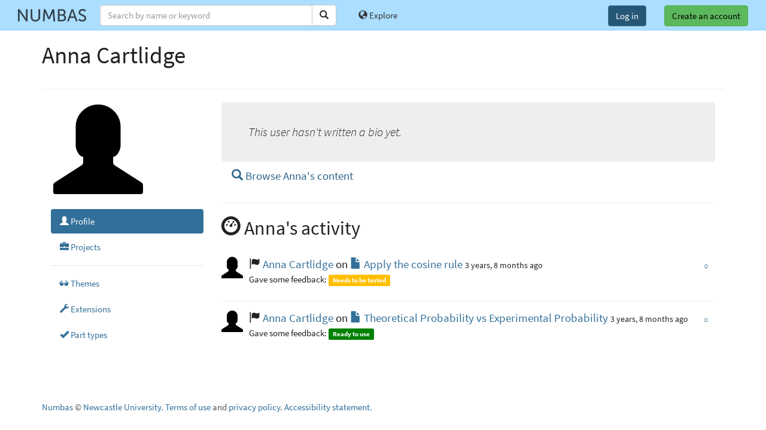

--- FILE ---
content_type: text/html; charset=utf-8
request_url: https://numbas.mathcentre.ac.uk/accounts/profile/16607/
body_size: 3642
content:



<!DOCTYPE html>
<html lang="en">
    <head>
        <meta http-equiv="Content-Type" content="text/html; charset=utf-8" />

        <meta name="viewport" content="width=device-width, initial-scale=1.0">

        <title>Anna Cartlidge- Numbas at mathcentre.ac.uk</title>

        <link rel="icon" href="/static/icon.png?1757672709.2402282"/>

        

        

    
            <link href="/static/source-sans-pro/source-sans-pro.css?1757672709.6242394" rel="stylesheet">

            <link href="/static/bootstrap/css/bootstrap.min.css?1757672709.5562375" rel="stylesheet" media="screen">
            <!-- <link href="/static/bootstrap/css/bootstrap-theme.min.css?1757672709.5522373" rel="stylesheet" media="screen"> -->

            <link href="/static/css/jquery-ui.css?1757672709.512236" rel="stylesheet" type="text/css" />

            <link href="/static/css/main.css?1757672709.5002358" type="text/css" rel="stylesheet" />

            <style>
            :root {
            
                --brand-color: #acdeff;
            
            }
            </style>
        

    <link rel="stylesheet" href="/static/codemirror/lib/codemirror.css?1757672709.572238"/>
    <link rel="stylesheet" href="/static/codemirror/addon/dialog/dialog.css?1757672709.6002386"/>
    <link rel="stylesheet" href="/static/codemirror/addon/display/fullscreen.css?1757672709.5842383"/>
    <link rel="stylesheet" href="/static/codemirror/addon/hint/show-hint.css?1757672709.580238"/>

    <link rel="stylesheet" type="text/css" href="/static/css/writemaths.css?1757672709.5042357">
    <link rel="stylesheet" type="text/css" href="/static/css/editor.css?1757672709.4962356">

<link href="/static/css/profile-view.css" type="text/css" rel="stylesheet" />


    </head>
    <body class="">
        <!-- main body -->
        
        
        





<nav id="top-nav" class="navbar navbar-default navbar-static-top">
    <div class="navbar-header">
        <a class="navbar-brand" href="/"><img alt="Numbas" id="numbas-logo" src="/static/images/numbas_logo.png?1757672709.548237"></a>
    </div>

    <form id="search-bar" class="navbar-form navbar-left" role="search" method="get" action="/search/">
        
        <div class="form-group">
            <div class="input-group">
                <input name="query" type="text" class="form-control" id="top-search-bar" placeholder="Search by name or keyword" value=""/>
                <div class="input-group-btn">
                
                    <button type="submit" class="btn btn-default" aria-label="Search">
                        <span class="glyphicon glyphicon-search" aria-hidden="true"></span>
                    </button>
                </div>
            </div>
        </div>
    </form>

    <ul id="explore-nav" class="nav navbar-nav navbar-left">
        <li>
            <a href="/explore/"><span class="glyphicon glyphicon-globe"></span> Explore</a>
        </li>
    </ul>
    <div class="space"></div>

    <ul id="session" class="nav navbar-nav navbar-right">
        
            <li>
                <a href="/login/?next=/accounts/profile/16607/">
                    <button type="button" class="btn btn-primary">Log in</button>
                </a>
            </li>
            
            <li>
                <a href="/accounts/register/">
                    <button type="button" class="btn btn-success">Create an account</button>
                </a>
            </li>
            
        
    </ul>
</nav>



        <main id="content" class="container">
            
            


<div class="page-header">
    <h1 class="big-name">
        Anna Cartlidge
    </h1>
</div>

<div class="container-fluid">
    <div class="row">
        <div class="col-sm-3">
            <div class="thumbnail thumbnail-no-border"><span class="user-thumbnail"><span class="glyphicon glyphicon-user" style="font-size: 150px"></span></span>
</div>
            <div class="nav nav-pills nav-stacked">
                <li class="active"><a href="/accounts/profile/16607/"><span class="glyphicon glyphicon-user"></span> Profile</a></li>
                <li class=""><a href="/accounts/profile/16607/projects"><span class="glyphicon glyphicon-briefcase"></span> Projects</a></li>
                <li role="separator" class="nav-divider"></li>
                <li class=""><a href="/accounts/profile/16607/themes"><span class="glyphicon glyphicon-sunglasses"></span> Themes</a></li>
                <li class=""><a href="/accounts/profile/16607/extensions"><span class="glyphicon glyphicon-wrench"></span> Extensions</a></li>
                <li class=""><a href="/accounts/profile/16607/custom_part_types"><span class="glyphicon glyphicon-ok"></span> Part types</a></li>
                
            </div>
        </div>
        <div class="col-sm-9">
            


<div class="bio jumbotron">
    
        
            <p><em>This user hasn't written a bio yet.</em></p>
        
    
</div>



<p><a href="/accounts/profile/16607/items" class="btn btn-link btn-lg"><span class="glyphicon glyphicon-search"></span> Browse Anna's content</a></p>

<hr>

<h2 class="timeline-header"><span class="glyphicon glyphicon-dashboard"></span> Anna's activity</h2>
<div class="timeline">
    
    



    

<div class="media timeline-item ">
    <div class="media-left">
        
<span class="user-thumbnail"><a href="/accounts/profile/16607/" title="Anna Cartlidge"><span class="glyphicon glyphicon-user" style="font-size: 36px"></span></a></span>


    </div>
    <div class="media-body">
        <a class="btn btn-sm btn-link hide-item pull-right" title="Hide this item" href="/timelineitem/229501/hide">○</a>
        
        
        <h4 class="media-heading">
            <span class="glyphicon glyphicon-flag"></span> <a class="user-link" href="/accounts/profile/16607/">Anna Cartlidge</a>
 
            on <a href="/question/12023/apply-the-cosine-rule/"><span class="glyphicon glyphicon-file"></span> Apply the cosine rule</a>
            <small>3 years, 8 months ago</small>
        </h4>
        
        
<p>Gave some feedback: <span class="label label-default stamp" data-stamp="pleasetest">Needs to be tested</span>
</p>

    </div>
</div>


    

<div class="media timeline-item ">
    <div class="media-left">
        
<span class="user-thumbnail"><a href="/accounts/profile/16607/" title="Anna Cartlidge"><span class="glyphicon glyphicon-user" style="font-size: 36px"></span></a></span>


    </div>
    <div class="media-body">
        <a class="btn btn-sm btn-link hide-item pull-right" title="Hide this item" href="/timelineitem/228830/hide">○</a>
        
        
        <h4 class="media-heading">
            <span class="glyphicon glyphicon-flag"></span> <a class="user-link" href="/accounts/profile/16607/">Anna Cartlidge</a>
 
            on <a href="/question/22847/theoretical-probability-vs-experimental-probabilit/"><span class="glyphicon glyphicon-file"></span> Theoretical Probability vs Experimental Probability </a>
            <small>3 years, 8 months ago</small>
        </h4>
        
        
<p>Gave some feedback: <span class="label label-default stamp" data-stamp="ok">Ready to use</span>
</p>

    </div>
</div>






    
</div>




        </div>
    </div>
</div>



        </main>

        <footer class="container text-muted">

<a href="https://www.numbas.org.uk" target="_blank">Numbas</a> © <a href="https://www.ncl.ac.uk" target="_blank">Newcastle University</a>. 
<a href="/terms-of-use/">Terms of use</a> and <a href="/privacy-policy/">privacy policy</a>.
<a href="https://docs.numbas.org.uk/en/latest/accessibility/index.html" target="_blank">Accessibility statement.</a>

</footer>


        

        
        
        


        
    
            <script>
                var is_logged_in = false;
            </script>

            <!-- jQuery -->
            <script src="/static/js/jquery.js?1757672709.408233"></script>
            <script src="/static/js/jquery-ui.min.js?1757672709.4202335" type="text/javascript"></script>

            <!-- bootstrap -->
            <script src="/static/bootstrap/js/bootstrap.min.js?1757672709.5522373"></script>

            <!-- knockout -->
            <script type="text/javascript" src="/static/js/knockout.js?1757672709.4162333"></script>
            
            <!-- moment.js - formats dates -->
            <script type="text/javascript" src="/static/js/moment.js?1757672709.412233"></script>

            <!-- mousetrap.js - handles keyboard shortcuts -->
            <script type="text/javascript" src="/static/js/mousetrap.min.js?1757672709.4242334"></script>

            
<!-- MathJax -->
<script>
MathJax = {
    tex: {
        inlineMath: [['$', '$'], ['\\(', '\\)']],
        packages: {'[+]': ['numbas']}
    },
    loader: {
        load: ['[numbas]/numbas-mathjax.js'],
        paths: {numbas: '/static/js/numbas/mathjax_custom'},
        versionWarnings: false
    },
    startup: {
        typeset: false
    }
};
</script>
<script type="text/javascript" src="https://cdn.jsdelivr.net/npm/mathjax@4/tex-svg.js"></script>


            <!-- editor -->
            <script src="/static/js/main.js?1760708994.897208" type="text/javascript"></script>
            <script src="/static/js/editor.js?1760534663.865163" type="text/javascript"></script>
            <script>
                Editor.wrapLines = false;
                Editor.SITE_TITLE = "Numbas at mathcentre.ac.uk";
                Editor.url_prefix = "/";
            </script>
        
    <script>
        var HELP_URL = 'https://docs.numbas.org.uk/en/latest/';
    </script>

    <script src="/static/tiny_mce/jquery.tinymce.min.js?1757672709.2402282" type="text/javascript"></script>
    <script src="/static/tiny_mce/tinymce.min.js?1757672709.2482283" type="text/javascript"></script>

    <script src="/static/codemirror/lib/codemirror.js?1757672709.576238" type="text/javascript"></script>
    <script src="/static/codemirror/mode/css/css.js?1757672709.608239" type="text/javascript"></script>
    <script src="/static/codemirror/mode/xml/xml.js?1757672709.6202393" type="text/javascript"></script>
    <script src="/static/codemirror/mode/htmlmixed/htmlmixed.js?1757672709.6202393" type="text/javascript"></script>
    <script src="/static/codemirror/mode/javascript/javascript.js?1757672709.6002386" type="text/javascript"></script>
    <script src="/static/codemirror/mode/jme/jme.js?1757672709.6122391" type="text/javascript"></script>
    <script src="/static/codemirror/mode/markdown/markdown.js?1757672709.616239" type="text/javascript"></script>
    <script src="/static/codemirror/addon/display/fullscreen.js?1757672709.5882382" type="text/javascript"></script>
    <script src="/static/codemirror/addon/edit/matchbrackets.js?1757672709.5962386" type="text/javascript"></script>
    <script src="/static/codemirror/addon/edit/matchtags.js?1757672709.5962386" type="text/javascript"></script>
    <script src="/static/codemirror/addon/hint/show-hint.js?1757672709.580238" type="text/javascript"></script>
    <script src="/static/codemirror/addon/hint/anyword-hint.js?1757672709.580238" type="text/javascript"></script>
    <script src="/static/codemirror/addon/hint/css-hint.js?1757672709.576238" type="text/javascript"></script>
    <script src="/static/codemirror/addon/hint/html-hint.js?1757672709.580238" type="text/javascript"></script>
    <script src="/static/codemirror/addon/hint/javascript-hint.js?1757672709.576238" type="text/javascript"></script>
    <script src="/static/codemirror/addon/selection/active-line.js?1757672709.5842383" type="text/javascript"></script>
    <script src="/static/codemirror/addon/search/search.js?1757672709.5922384" type="text/javascript"></script>
    <script src="/static/codemirror/addon/search/searchcursor.js?1757672709.5962386" type="text/javascript"></script>
    <script src="/static/codemirror/addon/search/jump-to-line.js?1757672709.5882382" type="text/javascript"></script>
    <script src="/static/codemirror/addon/dialog/dialog.js?1757672709.6002386" type="text/javascript"></script>
    <script src="/static/js/jquery.ui.widget.js?1757672709.4002328"></script>
    <script src="/static/js/Sortable.min.js?1757672709.4242334"></script>
    <script src="/static/js/knockout-sortable.js?1757672709.404233"></script>

    <!-- write maths, see maths -->
    <script type="text/javascript" src="/static/js/rangy-core.js?1757672709.404233"></script>
    <script type="text/javascript" src="/static/js/textinputs_jquery.js?1757672709.4002328"></script>
    <script type="text/javascript" src="/static/js/writemaths.js?1760534663.8611631"></script>

    <!-- HTML parser -->
    <script type="text/javascript" src="/static/js/htmlparser.js?1757672709.4002328"></script>


			  <div id="csrftoken"><input type="hidden" name="csrfmiddlewaretoken" value="emhFsloUBEcXeJyesgcMVbH6VDX0U98vhuXQjTwnZC61CXF2X1EGtpIQ2okQPj05"></div>
    </body>
</html>


--- FILE ---
content_type: text/css
request_url: https://numbas.mathcentre.ac.uk/static/css/profile-view.css
body_size: 412
content:
.big-name {
    margin-top: 0;
}

.bio :last-child {
    margin-bottom: 0;
}

#taglist {
    list-style: none;
    line-height: 2.5em;
    max-height: 18.5em;
    overflow-y: auto;
    background: #eee;
    margin-left: 0;
}
#taglist .tag {
    display: inline-block;
    margin: 0 0.5em;
    background: #fff;
    padding: 4px;
}

#edit-profile {
    font-style: italic;
}

.thumbnail a {
    color: inherit;
}
